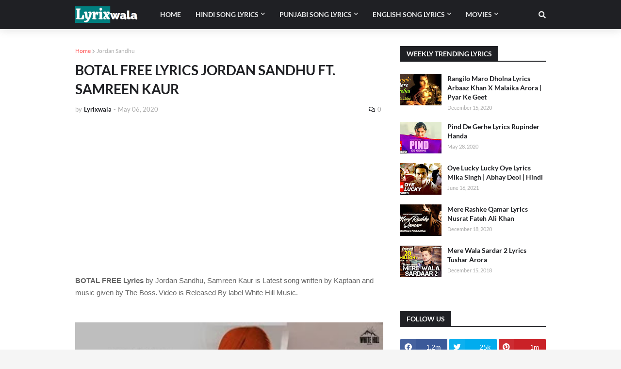

--- FILE ---
content_type: text/html; charset=utf-8
request_url: https://www.google.com/recaptcha/api2/aframe
body_size: 266
content:
<!DOCTYPE HTML><html><head><meta http-equiv="content-type" content="text/html; charset=UTF-8"></head><body><script nonce="NomtCEa6tOPHnEJnQVNNSQ">/** Anti-fraud and anti-abuse applications only. See google.com/recaptcha */ try{var clients={'sodar':'https://pagead2.googlesyndication.com/pagead/sodar?'};window.addEventListener("message",function(a){try{if(a.source===window.parent){var b=JSON.parse(a.data);var c=clients[b['id']];if(c){var d=document.createElement('img');d.src=c+b['params']+'&rc='+(localStorage.getItem("rc::a")?sessionStorage.getItem("rc::b"):"");window.document.body.appendChild(d);sessionStorage.setItem("rc::e",parseInt(sessionStorage.getItem("rc::e")||0)+1);localStorage.setItem("rc::h",'1768776793240');}}}catch(b){}});window.parent.postMessage("_grecaptcha_ready", "*");}catch(b){}</script></body></html>